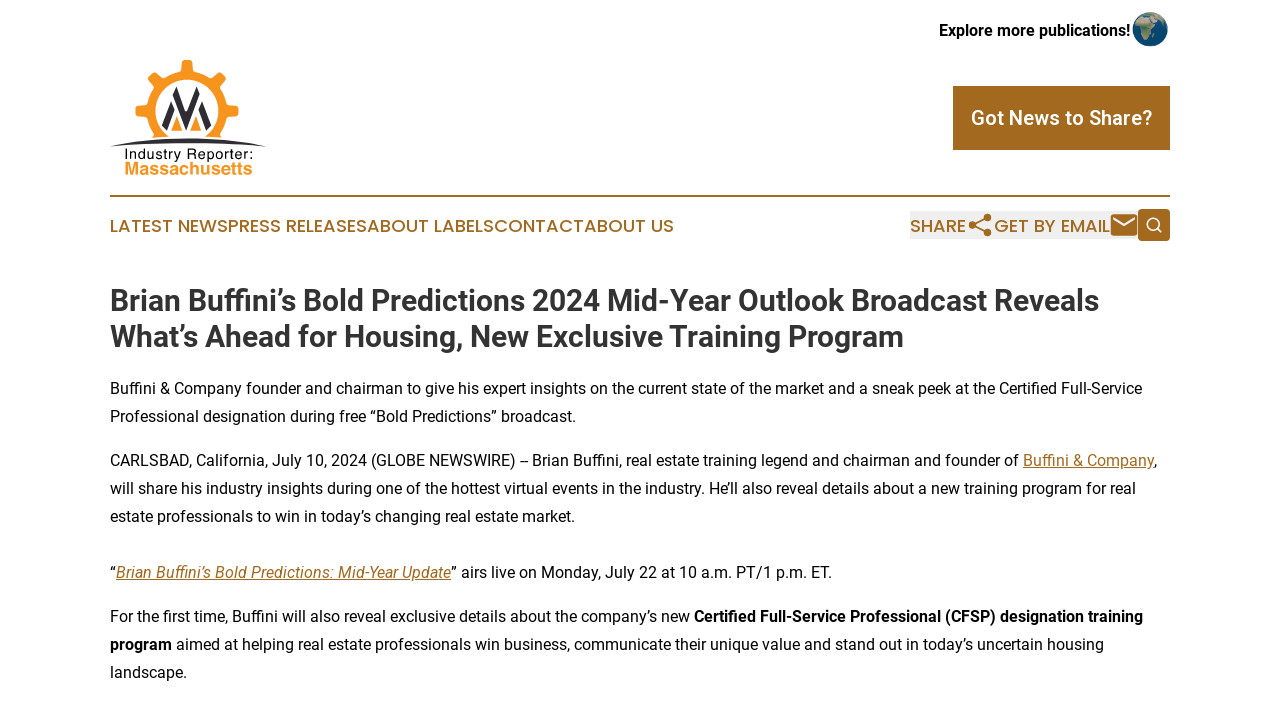

--- FILE ---
content_type: text/html;charset=utf-8
request_url: https://www.industryreportermassachusetts.com/article/726620730-brian-buffini-s-bold-predictions-2024-mid-year-outlook-broadcast-reveals-what-s-ahead-for-housing-new-exclusive-training-program
body_size: 9057
content:
<!DOCTYPE html>
<html lang="en">
<head>
  <title>Brian Buffini’s Bold Predictions 2024 Mid-Year Outlook Broadcast Reveals What’s Ahead for Housing, New Exclusive Training Program | Industry Reporter: Massachusetts</title>
  <meta charset="utf-8">
  <meta name="viewport" content="width=device-width, initial-scale=1">
    <meta name="description" content="Industry Reporter: Massachusetts is an online news publication focusing on industries in the Massachusetts: The latest industries and services news from Massachusetts">
    <link rel="icon" href="https://cdn.newsmatics.com/agp/sites/industryreportermassachusetts-favicon-1.png" type="image/png">
  <meta name="csrf-token" content="_K9Nuhr5t76ux0kbqXcNl6MFSC7_uDYlTh2WUuNvy4U=">
  <meta name="csrf-param" content="authenticity_token">
  <link href="/css/styles.min.css?v1d0b8e25eaccc1ca72b30a2f13195adabfa54991" rel="stylesheet" data-turbo-track="reload">
  <link rel="stylesheet" href="/plugins/vanilla-cookieconsent/cookieconsent.css?v1d0b8e25eaccc1ca72b30a2f13195adabfa54991">
  
<style type="text/css">
    :root {
        --color-primary-background: rgba(163, 106, 31, 0.3);
        --color-primary: #a36a1f;
        --color-secondary: #2F2C33;
    }
</style>

  <script type="importmap">
    {
      "imports": {
          "adController": "/js/controllers/adController.js?v1d0b8e25eaccc1ca72b30a2f13195adabfa54991",
          "alertDialog": "/js/controllers/alertDialog.js?v1d0b8e25eaccc1ca72b30a2f13195adabfa54991",
          "articleListController": "/js/controllers/articleListController.js?v1d0b8e25eaccc1ca72b30a2f13195adabfa54991",
          "dialog": "/js/controllers/dialog.js?v1d0b8e25eaccc1ca72b30a2f13195adabfa54991",
          "flashMessage": "/js/controllers/flashMessage.js?v1d0b8e25eaccc1ca72b30a2f13195adabfa54991",
          "gptAdController": "/js/controllers/gptAdController.js?v1d0b8e25eaccc1ca72b30a2f13195adabfa54991",
          "hamburgerController": "/js/controllers/hamburgerController.js?v1d0b8e25eaccc1ca72b30a2f13195adabfa54991",
          "labelsDescription": "/js/controllers/labelsDescription.js?v1d0b8e25eaccc1ca72b30a2f13195adabfa54991",
          "searchController": "/js/controllers/searchController.js?v1d0b8e25eaccc1ca72b30a2f13195adabfa54991",
          "videoController": "/js/controllers/videoController.js?v1d0b8e25eaccc1ca72b30a2f13195adabfa54991",
          "navigationController": "/js/controllers/navigationController.js?v1d0b8e25eaccc1ca72b30a2f13195adabfa54991"          
      }
    }
  </script>
  <script>
      (function(w,d,s,l,i){w[l]=w[l]||[];w[l].push({'gtm.start':
      new Date().getTime(),event:'gtm.js'});var f=d.getElementsByTagName(s)[0],
      j=d.createElement(s),dl=l!='dataLayer'?'&l='+l:'';j.async=true;
      j.src='https://www.googletagmanager.com/gtm.js?id='+i+dl;
      f.parentNode.insertBefore(j,f);
      })(window,document,'script','dataLayer','GTM-KGCXW2X');
  </script>

  <script>
    window.dataLayer.push({
      'cookie_settings': 'delta'
    });
  </script>
</head>
<body class="df-5 is-subpage">
<noscript>
  <iframe src="https://www.googletagmanager.com/ns.html?id=GTM-KGCXW2X"
          height="0" width="0" style="display:none;visibility:hidden"></iframe>
</noscript>
<div class="layout">

  <!-- Top banner -->
  <div class="max-md:hidden w-full content universal-ribbon-inner flex justify-end items-center">
    <a href="https://www.affinitygrouppublishing.com/" target="_blank" class="brands">
      <span class="font-bold text-black">Explore more publications!</span>
      <div>
        <img src="/images/globe.png" height="40" width="40" class="icon-globe"/>
      </div>
    </a>
  </div>
  <header data-controller="hamburger">
  <div class="content">
    <div class="header-top">
      <div class="flex gap-2 masthead-container justify-between items-center">
        <div class="mr-4 logo-container">
          <a href="/">
              <img src="https://cdn.newsmatics.com/agp/sites/industryreportermassachusetts-logo-1.svg" alt="Industry Reporter: Massachusetts"
                class="max-md:!h-[60px] lg:!max-h-[115px]" height="146"
                width="auto" />
          </a>
        </div>
        <button class="hamburger relative w-8 h-6">
          <span aria-hidden="true"
            class="block absolute h-[2px] w-9 bg-[--color-primary] transform transition duration-500 ease-in-out -translate-y-[15px]"></span>
          <span aria-hidden="true"
            class="block absolute h-[2px] w-7 bg-[--color-primary] transform transition duration-500 ease-in-out translate-x-[7px]"></span>
          <span aria-hidden="true"
            class="block absolute h-[2px] w-9 bg-[--color-primary] transform transition duration-500 ease-in-out translate-y-[15px]"></span>
        </button>
        <a href="/submit-news" class="max-md:hidden button button-upload-content button-primary w-fit">
          <span>Got News to Share?</span>
        </a>
      </div>
      <!--  Screen size line  -->
      <div class="absolute bottom-0 -ml-[20px] w-screen h-[1px] bg-[--color-primary] z-50 md:hidden">
      </div>
    </div>
    <!-- Navigation bar -->
    <div class="navigation is-hidden-on-mobile" id="main-navigation">
      <div class="w-full md:hidden">
        <div data-controller="search" class="relative w-full">
  <div data-search-target="form" class="relative active">
    <form data-action="submit->search#performSearch" class="search-form">
      <input type="text" name="query" placeholder="Search..." data-search-target="input" class="search-input md:hidden" />
      <button type="button" data-action="click->search#toggle" data-search-target="icon" class="button-search">
        <img height="18" width="18" src="/images/search.svg" />
      </button>
    </form>
  </div>
</div>

      </div>
      <nav class="navigation-part">
          <a href="/latest-news" class="nav-link">
            Latest News
          </a>
          <a href="/press-releases" class="nav-link">
            Press Releases
          </a>
          <a href="/about-labels" class="nav-link">
            About Labels
          </a>
          <a href="/contact" class="nav-link">
            Contact
          </a>
          <a href="/about" class="nav-link">
            About Us
          </a>
      </nav>
      <div class="w-full md:w-auto md:justify-end">
        <div data-controller="navigation" class="header-actions hidden">
  <button class="nav-link flex gap-1 items-center" onclick="window.ShareDialog.openDialog()">
    <span data-navigation-target="text">
      Share
    </span>
    <span class="icon-share"></span>
  </button>
  <button onclick="window.AlertDialog.openDialog()" class="nav-link nav-link-email flex items-center gap-1.5">
    <span data-navigation-target="text">
      Get by Email
    </span>
    <span class="icon-mail"></span>
  </button>
  <div class="max-md:hidden">
    <div data-controller="search" class="relative w-full">
  <div data-search-target="form" class="relative active">
    <form data-action="submit->search#performSearch" class="search-form">
      <input type="text" name="query" placeholder="Search..." data-search-target="input" class="search-input md:hidden" />
      <button type="button" data-action="click->search#toggle" data-search-target="icon" class="button-search">
        <img height="18" width="18" src="/images/search.svg" />
      </button>
    </form>
  </div>
</div>

  </div>
</div>

      </div>
      <a href="/submit-news" class="md:hidden uppercase button button-upload-content button-primary w-fit">
        <span>Got News to Share?</span>
      </a>
      <a href="https://www.affinitygrouppublishing.com/" target="_blank" class="nav-link-agp">
        Explore more publications!
        <img src="/images/globe.png" height="35" width="35" />
      </a>
    </div>
  </div>
</header>

  <div id="main-content" class="content">
    <div id="flash-message"></div>
    <h1>Brian Buffini’s Bold Predictions 2024 Mid-Year Outlook Broadcast Reveals What’s Ahead for Housing, New Exclusive Training Program</h1>
<div class="press-release">
  <h2>Buffini &amp; Company founder and chairman to give his expert insights on the current state of the market and a sneak peek at the Certified Full-Service Professional designation during free &#x201C;Bold Predictions&#x201D; broadcast.</h2>
      <p>CARLSBAD, California, July  10, 2024  (GLOBE NEWSWIRE) -- Brian Buffini, real estate training legend and chairman and founder of <a href="https://www.globenewswire.com/Tracker?data=[base64]" rel="nofollow" target="_blank">Buffini &amp; Company</a>, will share his industry insights during one of the hottest virtual events in the industry. He&#x2019;ll also reveal details about a new training program for real estate professionals to win in today&#x2019;s changing real estate market.<br><br>&#x201C;<a href="https://www.globenewswire.com/Tracker?data=[base64]" rel="nofollow" target="_blank"><i>Brian Buffini&#x2019;s Bold Predictions: Mid-Year Update</i></a>&#x201D; airs live on Monday, July 22 at 10 a.m. PT/1 p.m. ET.</p>    <p>For the first time, Buffini will also reveal exclusive details about the company&#x2019;s new <b>Certified Full-Service Professional (CFSP) designation training program</b> aimed at helping real estate professionals win business, communicate their unique value and stand out in today&#x2019;s uncertain housing landscape.<br><br>During the telecast, Buffini will give attendees the inside track on what&#x2019;s happening behind the scenes in housing and what elements are driving recent industry trends so real estate professionals can finish the year strong. He&#x2019;ll be joined by Katie Johnson, Chief Legal Officer and Chief Member Experience Officer with the National Association of REALTORS&#xAE; (NAR), who will share her insight on the recent NAR settlement and what it means for agents and brokers in the field.</p>     <p>Buffini will also share an exciting sneak peek at Buffini &amp; Company&#x2019;s new CFSP designation, a pivotal, ground-breaking training program for real estate agents and brokers that will separate the true professionals from the amateurs.<br><br>&#x201C;Now, more than ever, real estate professionals must be able to demonstrate the value they bring to a sales transaction. This training helps them do just that,&#x201D; Buffini says. &#x201C;The CFSP program equips real estate agents with world-class presentations and dialogues to expertly navigate the process. Plus, a whole marketing suite to fully communicate their unique selling proposition as a full-time, full-service professional. In turn, this educates buyers and sellers how their agent earns appropriate, professional compensation, which has come under increasing scrutiny.&#x201D;<br><br>In March, without admitting to any wrongdoing, NAR agreed to a landmark $418 million antitrust settlement in federal court in response to numerous consumer lawsuits. As part of the agreement, NAR plans to end its practice of cooperative compensation as a condition of advertising properties on the Multiple Listing Service (MLS). It also agreed to create a new rule requiring MLS participants working with buyers to create written representation agreements with their buyers before showing them properties in person.<br><br>While agent commissions have always been and continue to be negotiable, inaccurate media coverage and critics&#x2019; misinformation campaigns have led consumers to question whether they need an agent when they buy or sell a home. <br><br>And the answer is a resounding, &#x201C;Yes,&#x201D; says Buffini.<br><br>&#x201C;Buying or selling a home is one of life&#x2019;s largest financial transactions and, without a doubt, buyers and sellers need the guidance of a trusted, knowledgeable real estate professional at their side from start to finish,&#x201D; Buffini says, noting that agents have to be clearer than ever about articulating the service they provide for clients. <br><br>He continues: &#x201C;With today&#x2019;s market more competitive than ever, real estate professionals can&#x2019;t afford to play small; the stakes are too high. Consumers want a trusted advisor in their corner to help them make informed decisions and realize their homeownership dreams. The CFSP training modules provide a decisive and intuitive roadmap for agents to become that trusted advisor. This is critical as we continue to see affordability and inventory headwinds persist in the market.&#x201D;<br><br>The CFSP program includes comprehensive virtual training videos, including five on-demand modules, some of which feature sit-down interviews with iconic thought leaders such as <i>New York Times</i> best-selling author <b>Jon Acuff</b> and award-winning advertising writer and creative director <b>Ron Tite</b>, among others. These handpicked experts will share insight and how-tos that will help real estate practitioners proactively transform their businesses &#x2014; and their lives.<br><br>The training package also includes audio dialogues for buyers and sellers as well a whole suite of digital assets, such as marketing infographics, printable PDF handouts and social posts all designed to help real estate professionals talk to consumers about the level of service they provide and how it helps buyers and sellers, in turn, achieve their real estate goals.<br><br>The online broadcast, <i>&#x201C;</i><a href="https://www.globenewswire.com/Tracker?data=[base64]" rel="nofollow" target="_blank"><i>Brian Buffini&#x2019;s Bold Predictions: Mid-Year Update</i></a><i>,&#x201D;</i> airs Monday, July 22 at 10 a.m. PT/1 p.m. ET. Those watching the free broadcast online will receive advanced access to sign up for the Certified Full-Service Professional designation training program. <a href="https://www.globenewswire.com/Tracker?data=[base64]" rel="nofollow" target="_blank">Register now</a> to claim your digital seat for this free broadcast and be among the first to access the CFSP training.<br><br>###</p>     <p><b>About Buffini &amp; Company</b><br>Buffini &amp; Company is the largest coaching and training company in North America. Founded by real estate legend and master motivator Brian Buffini, the company provides a unique and highly-effective lead generation system. Buffini &amp; Company&#x2019;s comprehensive business coaching, training programs and cutting-edge content have helped more than 3 million professionals in 45 countries improve their business, increase net profit and enhance their quality of life. To learn more about Buffini &amp; Company, visit <a href="https://www.globenewswire.com/Tracker?data=[base64]" rel="nofollow" target="_blank">www.buffini.com</a>.</p>     <p><b>MEDIA CONTACT</b><br>Michelle Esposito<br>Buffini &amp; Company<br>(760) 827-1390<br><a href="https://www.globenewswire.com/Tracker?data=bCrNGjXKDY9KAKNw-7VaUh0b9Ulzp2rp2doib-Ic6E28qZ8X4tFB743_NX-6qaMSrV83AgMBiFHECzZMsTF2bCj8rrr1jZkM9y8UmQ31rdc=" rel="nofollow" target="_blank">michellee@buffini.com</a></p>     <img class="__GNW8366DE3E__IMG" src="https://www.globenewswire.com/newsroom/ti?nf=OTE3NjEzMyM2MzYxOTg5IzIxOTI3NjM="> <br><img src="https://ml.globenewswire.com/media/YTFjNTE5MTAtZDkyOC00ZjdmLTliZTAtN2Q4OGEwNDFkYjI5LTEyMDQzMTY=/tiny/Buffini-Company.png" referrerpolicy="no-referrer-when-downgrade"><pre>Michelle Esposito
Buffini &amp; Company
(760) 827-1390
michellee@buffini.com
</pre>
    <p>
  Legal Disclaimer:
</p>
<p>
  EIN Presswire provides this news content "as is" without warranty of any kind. We do not accept any responsibility or liability
  for the accuracy, content, images, videos, licenses, completeness, legality, or reliability of the information contained in this
  article. If you have any complaints or copyright issues related to this article, kindly contact the author above.
</p>
<img class="prtr" src="https://www.einpresswire.com/tracking/article.gif?t=5&a=EngSEYUkOzEgCsYl&i=s5_uXNAvi77DIuaE" alt="">
</div>

  </div>
</div>
<footer class="footer footer-with-line">
  <div class="content flex flex-col">
    <p class="footer-text text-sm mb-4 order-2 lg:order-1">© 1995-2026 Newsmatics Inc. dba Affinity Group Publishing &amp; Industry Reporter: Massachusetts. All Rights Reserved.</p>
    <div class="footer-nav lg:mt-2 mb-[30px] lg:mb-0 flex gap-7 flex-wrap justify-center order-1 lg:order-2">
        <a href="/about" class="footer-link">About</a>
        <a href="/archive" class="footer-link">Press Release Archive</a>
        <a href="/submit-news" class="footer-link">Submit Press Release</a>
        <a href="/legal/terms" class="footer-link">Terms &amp; Conditions</a>
        <a href="/legal/dmca" class="footer-link">Copyright/DMCA Policy</a>
        <a href="/legal/privacy" class="footer-link">Privacy Policy</a>
        <a href="/contact" class="footer-link">Contact</a>
    </div>
  </div>
</footer>
<div data-controller="dialog" data-dialog-url-value="/" data-action="click->dialog#clickOutside">
  <dialog
    class="modal-shadow fixed backdrop:bg-black/20 z-40 text-left bg-white rounded-full w-[350px] h-[350px] overflow-visible"
    data-dialog-target="modal"
  >
    <div class="text-center h-full flex items-center justify-center">
      <button data-action="click->dialog#close" type="button" class="modal-share-close-button">
        ✖
      </button>
      <div>
        <div class="mb-4">
          <h3 class="font-bold text-[28px] mb-3">Share us</h3>
          <span class="text-[14px]">on your social networks:</span>
        </div>
        <div class="flex gap-6 justify-center text-center">
          <a href="https://www.facebook.com/sharer.php?u=https://www.industryreportermassachusetts.com" class="flex flex-col items-center font-bold text-[#4a4a4a] text-sm" target="_blank">
            <span class="h-[55px] flex items-center">
              <img width="40px" src="/images/fb.png" alt="Facebook" class="mb-2">
            </span>
            <span class="text-[14px]">
              Facebook
            </span>
          </a>
          <a href="https://www.linkedin.com/sharing/share-offsite/?url=https://www.industryreportermassachusetts.com" class="flex flex-col items-center font-bold text-[#4a4a4a] text-sm" target="_blank">
            <span class="h-[55px] flex items-center">
              <img width="40px" height="40px" src="/images/linkedin.png" alt="LinkedIn" class="mb-2">
            </span>
            <span class="text-[14px]">
            LinkedIn
            </span>
          </a>
        </div>
      </div>
    </div>
  </dialog>
</div>

<div data-controller="alert-dialog" data-action="click->alert-dialog#clickOutside">
  <dialog
    class="fixed backdrop:bg-black/20 modal-shadow z-40 text-left bg-white rounded-full w-full max-w-[450px] aspect-square overflow-visible"
    data-alert-dialog-target="modal">
    <div class="flex items-center text-center -mt-4 h-full flex-1 p-8 md:p-12">
      <button data-action="click->alert-dialog#close" type="button" class="modal-close-button">
        ✖
      </button>
      <div class="w-full" data-alert-dialog-target="subscribeForm">
        <img class="w-8 mx-auto mb-4" src="/images/agps.svg" alt="AGPs" />
        <p class="md:text-lg">Get the latest news on this topic.</p>
        <h3 class="dialog-title mt-4">SIGN UP FOR FREE TODAY</h3>
        <form data-action="submit->alert-dialog#submit" method="POST" action="/alerts">
  <input type="hidden" name="authenticity_token" value="_K9Nuhr5t76ux0kbqXcNl6MFSC7_uDYlTh2WUuNvy4U=">

  <input data-alert-dialog-target="fullnameInput" type="text" name="fullname" id="fullname" autocomplete="off" tabindex="-1">
  <label>
    <input data-alert-dialog-target="emailInput" placeholder="Email address" name="email" type="email"
      value=""
      class="rounded-xs mb-2 block w-full bg-white px-4 py-2 text-gray-900 border-[1px] border-solid border-gray-600 focus:border-2 focus:border-gray-800 placeholder:text-gray-400"
      required>
  </label>
  <div class="text-red-400 text-sm" data-alert-dialog-target="errorMessage"></div>

  <input data-alert-dialog-target="timestampInput" type="hidden" name="timestamp" value="1769282596" autocomplete="off" tabindex="-1">

  <input type="submit" value="Sign Up"
    class="!rounded-[3px] w-full mt-2 mb-4 bg-primary px-5 py-2 leading-5 font-semibold text-white hover:color-primary/75 cursor-pointer">
</form>
<a data-action="click->alert-dialog#close" class="text-black underline hover:no-underline inline-block mb-4" href="#">No Thanks</a>
<p class="text-[15px] leading-[22px]">
  By signing to this email alert, you<br /> agree to our
  <a href="/legal/terms" class="underline text-primary hover:no-underline" target="_blank">Terms & Conditions</a>
</p>

      </div>
      <div data-alert-dialog-target="checkEmail" class="hidden">
        <img class="inline-block w-9" src="/images/envelope.svg" />
        <h3 class="dialog-title">Check Your Email</h3>
        <p class="text-lg mb-12">We sent a one-time activation link to <b data-alert-dialog-target="userEmail"></b>.
          Just click on the link to
          continue.</p>
        <p class="text-lg">If you don't see the email in your inbox, check your spam folder or <a
            class="underline text-primary hover:no-underline" data-action="click->alert-dialog#showForm" href="#">try
            again</a>
        </p>
      </div>

      <!-- activated -->
      <div data-alert-dialog-target="activated" class="hidden">
        <img class="w-8 mx-auto mb-4" src="/images/agps.svg" alt="AGPs" />
        <h3 class="dialog-title">SUCCESS</h3>
        <p class="text-lg">You have successfully confirmed your email and are subscribed to <b>
            Industry Reporter: Massachusetts
          </b> daily
          news alert.</p>
      </div>
      <!-- alreadyActivated -->
      <div data-alert-dialog-target="alreadyActivated" class="hidden">
        <img class="w-8 mx-auto mb-4" src="/images/agps.svg" alt="AGPs" />
        <h3 class="dialog-title">Alert was already activated</h3>
        <p class="text-lg">It looks like you have already confirmed and are receiving the <b>
            Industry Reporter: Massachusetts
          </b> daily news
          alert.</p>
      </div>
      <!-- activateErrorMessage -->
      <div data-alert-dialog-target="activateErrorMessage" class="hidden">
        <img class="w-8 mx-auto mb-4" src="/images/agps.svg" alt="AGPs" />
        <h3 class="dialog-title">Oops!</h3>
        <p class="text-lg mb-4">It looks like something went wrong. Please try again.</p>
        <form data-action="submit->alert-dialog#submit" method="POST" action="/alerts">
  <input type="hidden" name="authenticity_token" value="_K9Nuhr5t76ux0kbqXcNl6MFSC7_uDYlTh2WUuNvy4U=">

  <input data-alert-dialog-target="fullnameInput" type="text" name="fullname" id="fullname" autocomplete="off" tabindex="-1">
  <label>
    <input data-alert-dialog-target="emailInput" placeholder="Email address" name="email" type="email"
      value=""
      class="rounded-xs mb-2 block w-full bg-white px-4 py-2 text-gray-900 border-[1px] border-solid border-gray-600 focus:border-2 focus:border-gray-800 placeholder:text-gray-400"
      required>
  </label>
  <div class="text-red-400 text-sm" data-alert-dialog-target="errorMessage"></div>

  <input data-alert-dialog-target="timestampInput" type="hidden" name="timestamp" value="1769282596" autocomplete="off" tabindex="-1">

  <input type="submit" value="Sign Up"
    class="!rounded-[3px] w-full mt-2 mb-4 bg-primary px-5 py-2 leading-5 font-semibold text-white hover:color-primary/75 cursor-pointer">
</form>
<a data-action="click->alert-dialog#close" class="text-black underline hover:no-underline inline-block mb-4" href="#">No Thanks</a>
<p class="text-[15px] leading-[22px]">
  By signing to this email alert, you<br /> agree to our
  <a href="/legal/terms" class="underline text-primary hover:no-underline" target="_blank">Terms & Conditions</a>
</p>

      </div>

      <!-- deactivated -->
      <div data-alert-dialog-target="deactivated" class="hidden">
        <img class="w-8 mx-auto mb-4" src="/images/agps.svg" alt="AGPs" />
        <h3 class="dialog-title">You are Unsubscribed!</h3>
        <p class="text-lg">You are no longer receiving the <b>
            Industry Reporter: Massachusetts
          </b>daily news alert.</p>
      </div>
      <!-- alreadyDeactivated -->
      <div data-alert-dialog-target="alreadyDeactivated" class="hidden">
        <img class="w-8 mx-auto mb-4" src="/images/agps.svg" alt="AGPs" />
        <h3 class="dialog-title">You have already unsubscribed!</h3>
        <p class="text-lg">You are no longer receiving the <b>
            Industry Reporter: Massachusetts
          </b> daily news alert.</p>
      </div>
      <!-- deactivateErrorMessage -->
      <div data-alert-dialog-target="deactivateErrorMessage" class="hidden">
        <img class="w-8 mx-auto mb-4" src="/images/agps.svg" alt="AGPs" />
        <h3 class="dialog-title">Oops!</h3>
        <p class="text-lg">Try clicking the Unsubscribe link in the email again and if it still doesn't work, <a
            href="/contact">contact us</a></p>
      </div>
    </div>
  </dialog>
</div>

<script src="/plugins/vanilla-cookieconsent/cookieconsent.umd.js?v1d0b8e25eaccc1ca72b30a2f13195adabfa54991"></script>
  <script src="/js/cookieconsent.js?v1d0b8e25eaccc1ca72b30a2f13195adabfa54991"></script>

<script type="module" src="/js/app.js?v1d0b8e25eaccc1ca72b30a2f13195adabfa54991"></script>
</body>
</html>
